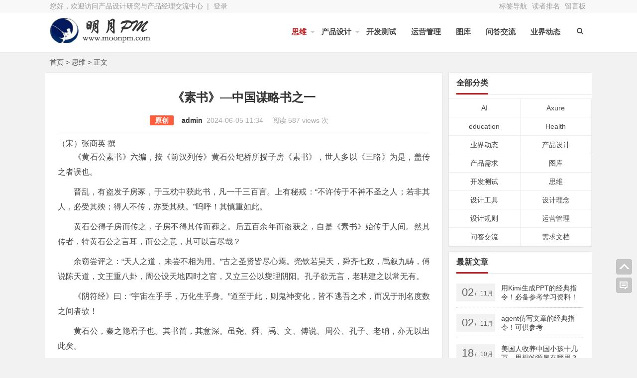

--- FILE ---
content_type: text/html; charset=UTF-8
request_url: https://www.moonpm.com/1409.html
body_size: 14431
content:
<!DOCTYPE html>
<html lang="zh-CN">
<head>
<meta charset="UTF-8">
<meta name="viewport" content="width=device-width, initial-scale=1.0, minimum-scale=1.0, maximum-scale=1.0, user-scalable=no">
<meta http-equiv="Cache-Control" content="no-transform">
<meta http-equiv="Cache-Control" content="no-siteapp">
<meta name="renderer" content="webkit">
<meta name="applicable-device" content="pc,mobile">
<meta name="HandheldFriendly" content="true"/>
<!--百度站长工具-->
<meta name="baidu-site-verification" content="code-WToVeRSarm" />
<!--百度统计-->
<script>
var _hmt = _hmt || [];
(function() {
  var hm = document.createElement("script");
  hm.src = "https://hm.baidu.com/hm.js?c011cb3121a5da7da4b29eb86dd62e1c";
  var s = document.getElementsByTagName("script")[0]; 
  s.parentNode.insertBefore(hm, s);
})();
</script>
<!--搜狗站长工具-->
<meta name="sogou_site_verification" content="bpBHd72B8Z" />
<!--2898站长资源平台验证-->
<meta name="wlhlauth" content="cad15de0fd34bd24d448b5234c61add3"/>


<title>《素书》—中国谋略书之一_明月PM</title>

<meta name="description" content="（宋）张商英 撰《黄石公素书》六编，按《前汉列传》黄石公圯桥所授子房《素书》，世人多以《三略》为是，盖传之者误也。" />
<meta name="keywords" content=",思维" />



<link rel="shortcut icon" href="https://www.moonpm.com/wp-content/themes/Nana3.1/images/favicon.ico">
<link rel="apple-touch-icon" sizes="114x114" href="https://www.moonpm.com/wp-content/themes/Nana3.1/images/favicon.png">
<link rel="profile" href="http://gmpg.org/xfn/11">
<!--[if lt IE 9]><script src="https://www.moonpm.com/wp-content/themes/Nana3.1/js/html5-css3.js"></script><![endif]-->
<link rel="stylesheet" id="nfgc-main-style-css" href="https://www.moonpm.com/wp-content/themes/Nana3.1/style.css" type="text/css" media="all">
<script type="text/javascript" src="https://www.moonpm.com/wp-content/themes/Nana3.1/js/jquery-1.12.4.min.js"></script>
<script type="text/javascript" src="https://www.moonpm.com/wp-content/themes/Nana3.1/js/scrollmonitor.js"></script>
<!--[if IE]>
<div class="tixing"><strong>温馨提示：感谢您访问本站，经检测您使用的浏览器为IE浏览器，为了获得更好的浏览体验，请使用Chrome、Firefox或其他浏览器。</strong>
</div>
<![endif]-->
<link rel="stylesheet" id="font-awesome-four-css" href="https://www.moonpm.com/wp-content/themes/Nana3.1/fonts/font-awesome.min.css" type='text/css' media='all'/>
<link rel='stylesheet' id='highlight-css'  href='https://www.moonpm.com/wp-content/themes/Nana3.1/images/highlight.css?ver=1.0' type='text/css' media='all' />
<script type='text/javascript'>
/* <![CDATA[ */
var wpl_ajax_url = "https:\/\/www.moonpm.com\/wp-admin\/admin-ajax.php";
/* ]]> */
</script>
<script type='text/javascript' src='https://www.moonpm.com/wp-content/themes/Nana3.1/js/script.js?ver=1.0'></script>
<script type='text/javascript' src='https://www.moonpm.com/wp-content/themes/Nana3.1/js/fancybox.js?ver=2.0'></script>
<script type='text/javascript' src='https://www.moonpm.com/wp-content/themes/Nana3.1/js/comments-ajax.js?ver=1.5'></script>
<link rel="canonical" href="https://www.moonpm.com/1409.html" />
</head>
<body class="post-template-default single single-post postid-1409 single-format-standard">
<div id="page" class="hfeed site">
	<header id="masthead" class="site-header">
	<nav id="top-header">
		<div class="top-nav">
			<div id="user-profile">
				您好，欢迎访问产品设计研究与产品经理交流中心&nbsp;&nbsp;|&nbsp;<a href="https://www.moonpm.com/wp-admin" target="_blank">登录</a>
			</div>	
		<div class="menu-%e5%8f%b3%e4%b8%8a%e8%a7%92%e8%8f%9c%e5%8d%95-container"><ul id="menu-%e5%8f%b3%e4%b8%8a%e8%a7%92%e8%8f%9c%e5%8d%95" class="top-menu"><li id="menu-item-500" class="menu-item menu-item-type-post_type menu-item-object-page menu-item-500"><a href="https://www.moonpm.com/tag">标签导航</a></li>
<li id="menu-item-1025" class="menu-item menu-item-type-post_type menu-item-object-page menu-item-1025"><a href="https://www.moonpm.com/duzhe">读者排名</a></li>
<li id="menu-item-1026" class="menu-item menu-item-type-post_type menu-item-object-page menu-item-1026"><a href="https://www.moonpm.com/message">留言板</a></li>
</ul></div>		</div>
	</nav><!-- #top-header -->
	<div id="menu-box">
		<div id="top-menu">
			<hgroup class="logo-site">
	<div class="site-title">
		<a href="https://www.moonpm.com/" title="产品设计研究与产品经理交流中心_明月PM">
			<img src="https://www.moonpm.com/wp-content/themes/Nana3.1/images/logo.png" width="220" height="50" alt="产品设计研究与产品经理交流中心_明月PM" title="产品设计研究与产品经理交流中心_明月PM">
			<span>产品设计研究与产品经理交流中心</span>
		</a>
	</div>
</hgroup><!-- .logo-site -->			<span class="nav-search"><i class="fa fa-search"></i></span>
			<div id="site-nav-wrap">
				<div id="sidr-close"><a href="https://www.moonpm.com/#sidr-close" class="toggle-sidr-close">X</a>
			</div>
			
			<nav id="site-nav" class="main-nav">
				<a href="#sidr-main" id="navigation-toggle" class="bars"><i class="fa fa-bars"></i></a>	
								
				<div class="menu-pc%e7%ab%af%e4%b8%bb%e5%af%bc%e8%88%aa-container"><ul id="menu-pc%e7%ab%af%e4%b8%bb%e5%af%bc%e8%88%aa" class="down-menu nav-menu"><li id="menu-item-1084" class="menu-item menu-item-type-taxonomy menu-item-object-category current-post-ancestor current-menu-parent current-post-parent menu-item-has-children menu-item-1084"><a href="https://www.moonpm.com/thought">思维</a>
<ul class="sub-menu">
	<li id="menu-item-273" class="menu-item menu-item-type-taxonomy menu-item-object-category menu-item-273"><a href="https://www.moonpm.com/demand">产品需求</a></li>
	<li id="menu-item-39" class="menu-item menu-item-type-taxonomy menu-item-object-category menu-item-39"><a href="https://www.moonpm.com/prd">需求文档</a></li>
</ul>
</li>
<li id="menu-item-586" class="menu-item menu-item-type-taxonomy menu-item-object-category menu-item-has-children menu-item-586"><a href="https://www.moonpm.com/design">产品设计</a>
<ul class="sub-menu">
	<li id="menu-item-38" class="menu-item menu-item-type-taxonomy menu-item-object-category menu-item-38"><a href="https://www.moonpm.com/aim">设计理念</a></li>
	<li id="menu-item-814" class="menu-item menu-item-type-taxonomy menu-item-object-category menu-item-814"><a href="https://www.moonpm.com/rules">设计规则</a></li>
	<li id="menu-item-33" class="menu-item menu-item-type-taxonomy menu-item-object-category menu-item-33"><a href="https://www.moonpm.com/tools">设计工具——></a></li>
	<li id="menu-item-79" class="menu-item menu-item-type-taxonomy menu-item-object-category menu-item-79"><a href="https://www.moonpm.com/axure">Axure</a></li>
</ul>
</li>
<li id="menu-item-682" class="menu-item menu-item-type-taxonomy menu-item-object-category menu-item-682"><a href="https://www.moonpm.com/dev">开发测试</a></li>
<li id="menu-item-1085" class="menu-item menu-item-type-taxonomy menu-item-object-category menu-item-1085"><a href="https://www.moonpm.com/operate">运营管理</a></li>
<li id="menu-item-1146" class="menu-item menu-item-type-taxonomy menu-item-object-category menu-item-1146"><a href="https://www.moonpm.com/map">图库</a></li>
<li id="menu-item-55" class="menu-item menu-item-type-taxonomy menu-item-object-category menu-item-55"><a href="https://www.moonpm.com/fqa">问答交流</a></li>
<li id="menu-item-51" class="menu-item menu-item-type-taxonomy menu-item-object-category menu-item-51"><a href="https://www.moonpm.com/news">业界动态</a></li>
</ul></div>	
								
			</nav>	
			</div><!-- #site-nav-wrap -->
		</div><!-- #top-menu -->
	</div><!-- #menu-box -->
</header><!-- #masthead -->

<div id="main-search">
	<div id="searchbar">
	<form method="get" id="searchform" action="https://www.moonpm.com/">
		<input type="text" value="" name="s" id="s" placeholder="输入搜索内容" required="">
		<button type="submit" id="searchsubmit">搜索</button>
	</form>
</div>
		
	<div id="searchbartag" class="plxiaoshi">
	<ul id="alert_box_tags">
	<li class="alert_box_tags_item"><a href="https://www.moonpm.com/tag/%e9%9c%80%e6%b1%82%e5%88%86%e6%9e%90" title="需求分析有23篇文章" rel="tag" target="_blank">需求分析</a> </li><li class="alert_box_tags_item"><a href="https://www.moonpm.com/tag/%e4%ba%a7%e5%93%81%e7%bb%8f%e7%90%86%e5%8f%91%e5%b1%95" title="产品经理发展有18篇文章" rel="tag" target="_blank">产品经理发展</a> </li><li class="alert_box_tags_item"><a href="https://www.moonpm.com/tag/%e7%ab%9e%e5%93%81%e5%88%86%e6%9e%90" title="竞品分析有17篇文章" rel="tag" target="_blank">竞品分析</a> </li><li class="alert_box_tags_item"><a href="https://www.moonpm.com/tag/%e4%ba%a7%e5%93%81%e8%a7%84%e5%88%92" title="产品规划有17篇文章" rel="tag" target="_blank">产品规划</a> </li><li class="alert_box_tags_item"><a href="https://www.moonpm.com/tag/axure%e6%95%99%e7%a8%8b" title="Axure教程有15篇文章" rel="tag" target="_blank">Axure教程</a> </li><li class="alert_box_tags_item"><a href="https://www.moonpm.com/tag/office" title="office有15篇文章" rel="tag" target="_blank">office</a> </li><li class="alert_box_tags_item"><a href="https://www.moonpm.com/tag/%e4%ba%a7%e5%93%81%e8%ae%be%e8%ae%a1" title="产品设计有14篇文章" rel="tag" target="_blank">产品设计</a> </li><li class="alert_box_tags_item"><a href="https://www.moonpm.com/tag/%e4%ba%ba%e6%80%a7" title="人性有11篇文章" rel="tag" target="_blank">人性</a> </li><li class="alert_box_tags_item"><a href="https://www.moonpm.com/tag/%e8%bd%af%e4%bb%b6%e6%b5%8b%e8%af%95" title="软件测试有10篇文章" rel="tag" target="_blank">软件测试</a> </li><li class="alert_box_tags_item"><a href="https://www.moonpm.com/tag/%e5%95%86%e4%b8%9a%e6%96%87%e6%a1%a3" title="商业文档有9篇文章" rel="tag" target="_blank">商业文档</a> </li><li class="alert_box_tags_item"><a href="https://www.moonpm.com/tag/%e5%9b%a2%e9%98%9f%e7%ae%a1%e7%90%86" title="团队管理有9篇文章" rel="tag" target="_blank">团队管理</a> </li><li class="alert_box_tags_item"><a href="https://www.moonpm.com/tag/%e4%ba%a7%e5%93%81%e7%bb%8f%e7%90%86" title="产品经理有8篇文章" rel="tag" target="_blank">产品经理</a> </li><li class="alert_box_tags_item"><a href="https://www.moonpm.com/tag/ps" title="PS有8篇文章" rel="tag" target="_blank">PS</a> </li><li class="alert_box_tags_item"><a href="https://www.moonpm.com/tag/%e4%ba%a7%e5%93%81%e6%b5%8b%e8%af%95" title="产品测试有8篇文章" rel="tag" target="_blank">产品测试</a> </li><li class="alert_box_tags_item"><a href="https://www.moonpm.com/tag/word" title="Word有7篇文章" rel="tag" target="_blank">Word</a> </li>				<div class="clear"></div>
            </ul>
			<ul id="alert_box_more">
                <li class="alert_box_more_left"></li>
                <p class="alert_box_more_main"><a href="https://www.moonpm.com/tag"  target="_blank">查看更多热门标签</a></p>
                <li class="alert_box_more_right"></li>
                <div class="clear"></div>
            </ul>
</div>		
	<div class="clear"></div>
</div>
<nav class="breadcrumb"><a title="返回首页" href="https://www.moonpm.com">首页</a> &gt; <a href="https://www.moonpm.com/thought" rel="category tag">思维</a> &gt;  正文 </nav><div id="content" class="site-content">	
	<div class="clear"></div>
	<div id="primary" class="content-area">
		<main id="main" class="site-main" role="main">
							<article id="post-1409" class="post-1409 post type-post status-publish format-standard hentry category-thought">
					<header class="entry-header">
						<h1 class="entry-title">《素书》—中国谋略书之一</h1>
						<div class="single_info">
							<span class="xiaoshi">
																																	<span class="leixing">
																					<span class="yclx">原创</span>
																			</span>
																									<a href="https://www.moonpm.com/1409.html" rel="nofollow" target="_blank">admin</a>&nbsp;
															</span>
							<span class="date">2024-06-05 11:34&nbsp;</span>
							<span class="views">  阅读 587 views 次  </span>
							
								
					
										
							<span class="edit"></span>
						</div>		
					</header><!-- .entry-header -->

															<div class="entry-content">
						<div class="single-content">			
							<section>（宋）张商英 撰</section>
<p>《黄石公素书》六编，按《前汉列传》黄石公圯桥所授子房《素书》，世人多以《三略》为是，盖传之者误也。</p>
<p>晋乱，有盗发子房冢，于玉枕中获此书，凡一千三百言。上有秘戒：“不许传于不神不圣之人；若非其人，必受其殃；得人不传，亦受其殃。”呜呼！其慎重如此。</p>
<p>黄石公得子房而传之，子房不得其传而葬之。后五百余年而盗获之，自是《素书》始传于人间。然其传者，特黄石公之言耳，而公之意，其可以言尽哉？</p>
<p>余窃尝评之：“天人之道，未尝不相为用。”古之圣贤皆尽心焉。尧钦若昊天，舜齐七政，禹叙九畴，傅说陈天道，文王重八卦，周公设天地四时之官，又立三公以燮理阴阳。孔子欲无言，老聃建之以常无有。</p>
<p>《阴符经》曰：“宇宙在乎手，万化生乎身。”道至于此，则鬼神变化，皆不逃吾之术，而况于刑名度数之间者欤！</p>
<p>黄石公，秦之隐君子也。其书简，其意深。虽尧、舜、禹、文、傅说、周公、孔子、老聃，亦无以出此矣。</p>
<p>然则黄石公知秦之将亡，汉之将兴，故以此书授子房。而子房者，岂能尽知其书哉！凡子房之所以为子房者，仅能用其一二耳。</p>
<p>《书》曰：“阴计外泄者败。”子房用之，尝劝高帝王韩信矣；《书》曰：“小怨不赦，大怨必生。”子房用之，尝劝高帝侯雍齿矣；《书》曰：“决策于不仁者险。”子房用之，尝劝高帝罢封六国矣；《书》曰：“设变致权，所以解结。”子房用之，尝致四皓而立惠帝矣；《书》曰：“吉莫吉于知足。”子房用之，尝择留自封矣；《书》曰：“绝嗜禁欲，所以除累。”子房用之，尝弃人间事，从赤松子游矣。</p>
<p>嗟乎！遗糟弃滓，犹足以亡秦、项而帝沛公，况纯而用之、深而造之者乎！</p>
<p>自汉以来，章句文词之学炽，而知道之士极少。如诸葛亮、王猛、房琯、裴度等辈，虽号为一时贤相，至于先王大道，曾未足以知仿佛。此书所以不传于不道、不神、不圣、不贤之人也。</p>
<p>离有离无之谓道，非有非无之谓神，有而无之之谓圣，无而有之之谓贤。非此四者，虽口诵此书，亦不能身行之矣。</p>
<p><img class="alignnone size-full wp-image-1403" src="https://www.moonpm.com/wp-content/uploads/2050/05/三角团队.jpeg" alt="" width="640" height="360" /></p>
<p><strong>译文</strong></p>
<p>黄石公的《素书》总共分为六章，按照《前汉列传》记载，黄石公在圯桥将一本《素书》授予张良。后世人多认为这本《素书》就是黄石公的另一部兵书《三略》。这实在是以讹传讹啊。</p>
<p>西晋八王之乱的时候，有一个盗墓贼挖掘了张良的坟墓，在玉枕中找到了这本《素书》。全书共计一千三百字。上面写有秘戒：“不可以将此书传给不神不圣的人。如果所传非人，那他一定会遭到祸殃；但是如果遇到合适的传人而不传授，也会遭到祸殃。”黄石公对此书是否要传世竟然如此谨慎！</p>
<p>黄石公遇到张良，认为他是成大事之人，便将此书传给了他。而张良没能遇到合适的人选，只好将书随同自己一起葬在墓中。五百多年后，此书由盗墓贼得到了。自此，《素书》得以在人间流传。然而公之于世的，也仅仅是黄石公的极其简短的文字而已，至于他的玄机深意，哪里是文字所能完全表达的？</p>
<p>我个人曾有这样的看法：天道与人事之间的关系，何尝不是相辅相成呢。古代的圣贤对这个道理都能够心领神会，并尽心竭力地顺天而行。唐尧虔诚地按照上天的旨意行事；虞舜将天体运行的道理运用在政治上而建立了七种政治制度；夏禹依据山川地理的实际情况，将天下划分为九州；傅说曾向商王武丁讲述天道运行的规则；文王将天道与人间法则结合起来，推演并发展了八卦；周公旦效法天地四时的规则，建立了春夏秋冬四官，同时设立太师、太傅、太保三公负责调和阴阳；孔子欲行无言之政，所以才有“天何言哉”的感慨；老子以常有、常无作为立议的开端。</p>
<p>《阴符经》说：“手掌可以体悟宇宙万事万物的创造，身体可以领会世间万事万物的变化。”对大道的认识已经到了这个地步，连鬼神的变化都逃不出我们的掌握，何况是刑罚、名实、制度、几何一类的学问呢！</p>
<p>黄石公是秦朝的世外高人，他的《素书》文字简练精辟，含意深邃，就是上至唐尧、虞舜、夏禹、周文王、傅说、周公，下至孔子、老子的思想也没有超过他的这个范围。黄石公知道秦国将亡、汉朝将兴，因此把《素书》授予张良。但是张良又怎么可能完全了解这部书的全部含意呢？张良之所以是豪杰，而不是圣人，就是因为他仅仅使用书中十分之一二的智慧而已。</p>
<p>书中说“阴计外泄者败。”张良曾使用这一条，劝汉高祖刘邦封韩信为齐王，满足韩信称王的要求，使他尽心尽力攻打项羽，为刘邦的霸业打下坚实的基础。</p>
<p>书中说：“小怨不赦，大怨必生。”张良运用这一条，劝说汉高祖封曾经与高祖结过仇怨的雍齿为什邡侯。使那些因为没及时得到封赏的将领安下心来，缓解了当时紧张的局势。</p>
<p>书中说：“决策于不仁者险。”张良运用这一条，劝说汉高祖打消分封六国后裔为侯的念头，以避免再次出现春秋战国那样的混战局面。</p>
<p>书中说：“设变致权所以解结。”张良运用这一条，招来商山四皓，劝说高祖不要改立如意为储君，使太子刘盈地位得以保全。</p>
<p>书中说：“吉莫吉于知足。”张良运用这一条，拒绝了齐地三万户封邑的封赏，只求受封于留地，告老不问世事。</p>
<p>书中说：“绝嗜禁欲，所以除累。”张良运用了这一条，在功成名就之后，他因势利导，巧妙地跳出了权力之争的漩涡，逍遥自在地度过了一生。</p>
<p>哎呀，张良仅仅是运用了《素书》中的皮毛而已，就推翻秦王朝，打败楚霸王项羽，从而辅佐刘邦建立大汉王朝。如果有人能完全领悟书中的精髓，并且加以灵活应用，那将创造出什么样的丰功伟绩呢？</p>
<p>自从汉朝以来，研究文学、辞章的学者很多，但真正懂得大道的人极少，像诸葛亮、王猛、房玄龄、裴度等人，虽然号称冠绝一时的贤相，却对前代圣王的大道，仍然不能有更为深刻的理解，这就是此书之所以不传给不知天道、不神异、不圣明、不贤能的人的原因。</p>
<p>能超越“有”和“无”的就是得道之人；能够将大道用之于“非有非无”之间的就是神异之人。从“有”入手，达到“无”的境界者为圣明之人；从“无”起步，达到“有”的境界为贤能之人。做不到这四点，就是每天闭门研究这本书，也不能实际运用。</p>
<div id="qb-sougou-search" style="display: none; opacity: 0;">
<p>翻译</p>
<p class="last-btn">搜索</p>
<p class="last-btn">复制</p>
<p><iframe></iframe></div>
																								
						</div>
						<div class="clear"></div>
						<div class="xiaoshi">
							<div class="single_banquan">	
								<strong>本文地址：</strong><a href="https://www.moonpm.com/1409.html" title="《素书》—中国谋略书之一"  target="_blank">https://www.moonpm.com/1409.html</a><br/>
								<strong>关注我们：</strong>请关注一下我们的微信：<a class="iboke112" href="JavaScript:void(0)">扫描二维码<span><img src="https://www.moonpm.com/wp-content/themes/Nana3.1/images/gongzhonghao.jpg" alt="产品设计研究与产品经理交流中心"></span></a> （鼠标移入红色字）<br/>
																	<strong>版权声明：</strong>本文为原创文章，版权归&nbsp;<a href="https://www.moonpm.com/1409.html" target="_blank">admin</a>&nbsp;所有，欢迎分享本文，转载请保留出处！
															</div>
						</div>
						<div class="social-main">
			<div class="like clr">
			<a href="javascript:;" data-action="ding" data-id="1409" title="好文！一定要点赞！" class="favorite"><i class="fa fa-thumbs-up"></i><i class="count">
	            0</i>人喜欢
	        </a>
		</div>
						<span class="liubaixx">
		<div class="shang clr">	
			<a  title="好文！一定要打赏！" class="dashang" href="JavaScript:void(0)"><i class="fa fa-gift" aria-hidden="true"></i>赞赏<span><img src="https://www.moonpm.com/wp-content/themes/Nana3.1/images/dashang.jpg" alt="打赏二维码"></span></a>
		</div>
		</span>
						<div class="bdsharebuttonbox">
		<span class="s-txt">分享：</span>
		<a href="#" class="bds_tsina" data-cmd="tsina" title="分享到新浪微博"></a>
		<a href="#" class="bds_qzone" data-cmd="qzone" title="分享到QQ空间"></a>
		<a href="#" class="bds_weixin" data-cmd="weixin" title="分享到微信"></a>
		<a href="#" class="bds_douban" data-cmd="douban" title="分享到豆瓣网"></a>
		<a href="#" class="bds_ty" data-cmd="ty" title="分享到天涯社区"></a>
		<a href="#" class="bds_more" data-cmd="more"></a>
		</div>
				<div class="clear"></div>
</div>												<div class="clear"></div>
						<div class="post-navigation">
	  
<div class="post-previous">
<a href="https://www.moonpm.com/1407.html" rel="prev"><span>PREVIOUS:</span>联想的电子产品如何开发布局的？</a> 
</div>
<div class="post-next">
<a href="https://www.moonpm.com/1429.html" rel="next"><span>NEXT:</span>明知以后会死，为什么还要努力的活着？人活一辈子，到底是为了什么？</a> 
</div>
</div>
<nav class="nav-single-c"> 	
	<nav class="navigation post-navigation" role="navigation">		
		<h2 class="screen-reader-text">文章导航</h2>		
		<div class="nav-links">			
			<div class="nav-previous">				
				<a href="https://www.moonpm.com/1407.html" rel="prev"><span class="meta-nav-r" aria-hidden="true"><i class="fa fa-angle-left"></i></span></a>	
			</div>			
			<div class="nav-next">
				<a href="https://www.moonpm.com/1429.html" rel="next"><span class="meta-nav-l" aria-hidden="true"><i class="fa fa-angle-right"></i></span> </a>			</div>
		</div>	
	</nav>
</nav>					</div><!-- .entry-content -->
				</article><!-- #post -->
														
								<div class="tab-site">
	<div id="layout-tab">
		<div class="tit">
        <span class="name">相关文章</span>
            <span class="plxiaoshi"><span class="keyword">
            	关键词：            </span></span>
        </div>
		<ul class="tab-bd">
		    <li><span class="post_spliter">•</span><a href="https://www.moonpm.com/1496.html" target="_blank">金句大盘点！！！抖音短视频文案金句荟萃！</a></li>
    <li><span class="post_spliter">•</span><a href="https://www.moonpm.com/1495.html" target="_blank">政治经济会扼杀多少大公司？</a></li>
    <li><span class="post_spliter">•</span><a href="https://www.moonpm.com/1493.html" target="_blank">大部分人终其一生都注定拿不到结果的原因，到底是什么？？？</a></li>
    <li><span class="post_spliter">•</span><a href="https://www.moonpm.com/1477.html" target="_blank">流水不争先，争的是滔滔不绝。这句话到底出自哪里？</a></li>
    <li><span class="post_spliter">•</span><a href="https://www.moonpm.com/1468.html" target="_blank">金融殖民?如果意识不到历史断代，你仍然是个奴隶！——卢麒元</a></li>
    <li><span class="post_spliter">•</span><a href="https://www.moonpm.com/1447.html" target="_blank">先秦十大豪士简介！</a></li>
    <li><span class="post_spliter">•</span><a href="https://www.moonpm.com/1446.html" target="_blank">一厢情愿的翻译老子第32讲，道者，万物之注也！</a></li>
    <li><span class="post_spliter">•</span><a href="https://www.moonpm.com/1445.html" target="_blank">剖析袁天罡预测牛的眼睛和牛犊子的公母！曾震惊了李淳风！</a></li>
		</ul>
	</div>
</div>
									<div id="comments" class="comments-area">
	
		<div id="respond" class="comment-respond">
			<h3 id="reply-title" class="comment-reply-title">发表评论
			<small><a rel="nofollow" id="cancel-comment-reply-link" href="/1409.html#respond" style="display:none;">取消回复</a></small></h3>
			
			
			<form action="https://www.moonpm.com/wp-comments-post.php" method="post" id="commentform">
				
								<div id="comment-author-info">
					<p class="comment-form-author">
						<input type="text" name="author" id="author" class="commenttext" value="" tabindex="1" />
						<label for="author">昵称（必填）</label>
					</p>
					<p class="comment-form-email">
						<input type="text" name="email" id="email" class="commenttext" value="" tabindex="2" />
						<label for="email">邮箱（必填）</label>
					</p>
					<p class="comment-form-url">
						<input type="text" name="url" id="url" class="commenttext" value="" tabindex="3" />
						<label for="url">网址</label>
					</p>
				</div>
				

				<p class="smiley-box">
		        	<script type="text/javascript">
/* <![CDATA[ */
    function grin(tag) {
    	var myField;
    	tag = ' ' + tag + ' ';
        if (document.getElementById('comment') && document.getElementById('comment').type == 'textarea') {
    		myField = document.getElementById('comment');
    	} else {
    		return false;
    	}
    	if (document.selection) {
    		myField.focus();
    		sel = document.selection.createRange();
    		sel.text = tag;
    		myField.focus();
    	}
    	else if (myField.selectionStart || myField.selectionStart == '0') {
    		var startPos = myField.selectionStart;
    		var endPos = myField.selectionEnd;
    		var cursorPos = endPos;
    		myField.value = myField.value.substring(0, startPos)
    					  + tag
    					  + myField.value.substring(endPos, myField.value.length);
    		cursorPos += tag.length;
    		myField.focus();
    		myField.selectionStart = cursorPos;
    		myField.selectionEnd = cursorPos;
    	}
    	else {
    		myField.value += tag;
    		myField.focus();
    	}
    }
/* ]]> */
</script>
<a href="javascript:grin('[呵呵]')"><img src="https://www.moonpm.com/wp-content/themes/Nana3.1/images/smilies/1.gif" alt="" title="呵呵" /></a><a href="javascript:grin('[嘻嘻]')"><img src="https://www.moonpm.com/wp-content/themes/Nana3.1/images/smilies/2.gif" alt="" title="嘻嘻" /></a><a href="javascript:grin('[哈哈]')"><img src="https://www.moonpm.com/wp-content/themes/Nana3.1/images/smilies/3.gif" alt="" title="哈哈" /></a><a href="javascript:grin('[偷笑]')"><img src="https://www.moonpm.com/wp-content/themes/Nana3.1/images/smilies/4.gif" alt="" title="偷笑" /></a><a href="javascript:grin('[挖鼻屎]')"><img src="https://www.moonpm.com/wp-content/themes/Nana3.1/images/smilies/5.gif" alt="" title="挖鼻屎" /></a><a href="javascript:grin('[互粉]')"><img src="https://www.moonpm.com/wp-content/themes/Nana3.1/images/smilies/6.gif" alt="" title="互粉" /></a><a href="javascript:grin('[吃惊]')"><img src="https://www.moonpm.com/wp-content/themes/Nana3.1/images/smilies/7.gif" alt="" title="吃惊" /></a><a href="javascript:grin('[疑问]')"><img src="https://www.moonpm.com/wp-content/themes/Nana3.1/images/smilies/8.gif" alt="" title="疑问" /></a><a href="javascript:grin('[怒火]')"><img src="https://www.moonpm.com/wp-content/themes/Nana3.1/images/smilies/9.gif" alt="" title="怒火" /></a><a href="javascript:grin('[睡觉]')"><img src="https://www.moonpm.com/wp-content/themes/Nana3.1/images/smilies/10.gif" alt="" title="睡觉" /></a><a href="javascript:grin('[鼓掌]')"><img src="https://www.moonpm.com/wp-content/themes/Nana3.1/images/smilies/11.gif" alt="" title="鼓掌" /></a><a href="javascript:grin('[抓狂]')"><img src="https://www.moonpm.com/wp-content/themes/Nana3.1/images/smilies/12.gif" alt="" title="抓狂" /></a><a href="javascript:grin('[黑线]')"><img src="https://www.moonpm.com/wp-content/themes/Nana3.1/images/smilies/13.gif" alt="" title="黑线" /></a><a href="javascript:grin('[阴险]')"><img src="https://www.moonpm.com/wp-content/themes/Nana3.1/images/smilies/14.gif" alt="" title="阴险" /></a><a href="javascript:grin('[懒得理你]')"><img src="https://www.moonpm.com/wp-content/themes/Nana3.1/images/smilies/15.gif" alt="" title="懒得理你" /></a><a href="javascript:grin('[嘘]')"><img src="https://www.moonpm.com/wp-content/themes/Nana3.1/images/smilies/16.gif" alt="" title="嘘" /></a><a href="javascript:grin('[亲亲]')"><img src="https://www.moonpm.com/wp-content/themes/Nana3.1/images/smilies/17.gif" alt="" title="亲亲" /></a><a href="javascript:grin('[可怜]')"><img src="https://www.moonpm.com/wp-content/themes/Nana3.1/images/smilies/18.gif" alt="" title="可怜" /></a><a href="javascript:grin('[害羞]')"><img src="https://www.moonpm.com/wp-content/themes/Nana3.1/images/smilies/19.gif" alt="" title="害羞" /></a><a href="javascript:grin('[思考]')"><img src="https://www.moonpm.com/wp-content/themes/Nana3.1/images/smilies/20.gif" alt="" title="思考" /></a><a href="javascript:grin('[失望]')"><img src="https://www.moonpm.com/wp-content/themes/Nana3.1/images/smilies/21.gif" alt="" title="失望" /></a><a href="javascript:grin('[挤眼]')"><img src="https://www.moonpm.com/wp-content/themes/Nana3.1/images/smilies/22.gif" alt="" title="挤眼" /></a><a href="javascript:grin('[委屈]')"><img src="https://www.moonpm.com/wp-content/themes/Nana3.1/images/smilies/23.gif" alt="" title="委屈" /></a><a href="javascript:grin('[太开心]')"><img src="https://www.moonpm.com/wp-content/themes/Nana3.1/images/smilies/24.gif" alt="" title="太开心" /></a><a href="javascript:grin('[哈欠]')"><img src="https://www.moonpm.com/wp-content/themes/Nana3.1/images/smilies/25.gif" alt="" title="哈欠" /></a><a href="javascript:grin('[晕]')"><img src="https://www.moonpm.com/wp-content/themes/Nana3.1/images/smilies/26.gif" alt="" title="晕" /></a><a href="javascript:grin('[泪]')"><img src="https://www.moonpm.com/wp-content/themes/Nana3.1/images/smilies/27.gif" alt="" title="泪" /></a><a href="javascript:grin('[困]')"><img src="https://www.moonpm.com/wp-content/themes/Nana3.1/images/smilies/28.gif" alt="" title="困" /></a><a href="javascript:grin('[悲伤]')"><img src="https://www.moonpm.com/wp-content/themes/Nana3.1/images/smilies/29.gif" alt="" title="悲伤" /></a><a href="javascript:grin('[衰]')"><img src="https://www.moonpm.com/wp-content/themes/Nana3.1/images/smilies/30.gif" alt="" title="衰" /></a><a href="javascript:grin('[围观]')"><img src="https://www.moonpm.com/wp-content/themes/Nana3.1/images/smilies/31.gif" alt="" title="围观" /></a><a href="javascript:grin('[给力]')"><img src="https://www.moonpm.com/wp-content/themes/Nana3.1/images/smilies/32.gif" alt="" title="给力" /></a><a href="javascript:grin('[囧]')"><img src="https://www.moonpm.com/wp-content/themes/Nana3.1/images/smilies/33.gif" alt="" title="囧" /></a><a href="javascript:grin('[威武]')"><img src="https://www.moonpm.com/wp-content/themes/Nana3.1/images/smilies/34.gif" alt="" title="威武" /></a><a href="javascript:grin('[OK]')"><img src="https://www.moonpm.com/wp-content/themes/Nana3.1/images/smilies/35.gif" alt="" title="OK" /></a><a href="javascript:grin('[赞]')"><img src="https://www.moonpm.com/wp-content/themes/Nana3.1/images/smilies/36.gif" alt="" title="赞" /></a><br />		        </p>

		        <p class="comment-form-comment"><textarea id="comment" name="comment" rows="4" tabindex="4"></textarea></p>

				<p class="comment-tool">
		        	<span class="single-tag"><a class="smiley" href="" title="插入表情">表情</a></span>
		        </p>

				<p class="form-submit">
					<input id="submit" name="submit" type="submit" tabindex="5" value="提交评论">
					<input type='hidden' name='comment_post_ID' value='1409' id='comment_post_ID' />
<input type='hidden' name='comment_parent' id='comment_parent' value='0' />
<span class="footer-tag"><input type="checkbox" name="comment_mail_notify" id="comment_mail_notify" value="comment_mail_notify" checked="checked" style="margin-left:0px;" /><label for="comment_mail_notify">有人回复时邮件通知我</label></span>				</p>
			</form>
			<script type="text/javascript">
				document.getElementById("comment").onkeydown = function (moz_ev){
				var ev = null;
				if (window.event){
				ev = window.event;
				}else{
				ev = moz_ev;
				}
				if (ev != null && ev.ctrlKey && ev.keyCode == 13){
				document.getElementById("submit").click();}
				}
			</script>
	 				</div>
		
		
</div>
<!-- #comments -->			
					</main><!-- .site-main -->
	</div><!-- .content-area -->
	<div id="sidebar" class="widget-area">			
	<div class="sidebar-roll"></div>
						<aside id="categories-4" class="widget widget_categories"><h3 class="widget-title"><span class="cat">全部分类</span></h3>		<ul>
	<li class="cat-item cat-item-164"><a href="https://www.moonpm.com/ai" title="Artificial intelligence,相对论，量子力学，人工智能，AI，AR，VR">AI</a>
</li>
	<li class="cat-item cat-item-12"><a href="https://www.moonpm.com/axure" title="Axure教程，Axure破解版下载，Axure视频教程与图文教程。Axure之RP文件等">Axure</a>
</li>
	<li class="cat-item cat-item-126"><a href="https://www.moonpm.com/edu" title="education,关注教育行业，教育系统，教育软件，研究教育系统软件云校园产品，云校园下包含，教务系统，OA系统，德育管理，基础数据权限管理等">education</a>
</li>
	<li class="cat-item cat-item-145"><a href="https://www.moonpm.com/health" title="保健学，保健品（Health products）等以健康为中心的学问与产品的研究，解决人类的眼健康问题和常见疾病问题。
Regimen，Traditional Chinese Medicine ，Health care，Room operation">Health</a>
</li>
	<li class="cat-item cat-item-9"><a href="https://www.moonpm.com/news" title="产品经理圈子百态，产品设计行业最新资讯">业界动态</a>
</li>
	<li class="cat-item cat-item-143"><a href="https://www.moonpm.com/design" title="将有关市场机会、竞争力、技术可行性、生产需求的信息综合起来，确定新产品的框架。包括新产品的概念设计、目标市场、期望性能的水平、投资需求与财务影响。">产品设计</a>
</li>
	<li class="cat-item cat-item-51"><a href="https://www.moonpm.com/demand" title="1、 5w1h分析法  2、ECRS分析原则  3、SWOT分析法  4、精益画布  5、场景还原 等各种产品分析方法，产品定位，产品分析案例剖析等">产品需求</a>
</li>
	<li class="cat-item cat-item-136"><a href="https://www.moonpm.com/map" title="产品图库，思维导图，架构图，目录结构图，商业版图，商业画布，商业PPT等各种产品相关图库资源大全！">图库</a>
</li>
	<li class="cat-item cat-item-174"><a href="https://www.moonpm.com/dev" title="产品开发，过程，流程，管理等">开发测试</a>
</li>
	<li class="cat-item cat-item-5"><a href="https://www.moonpm.com/thought" title="全面解读思维，战略，决策，产品思维，产品决策等。">思维</a>
</li>
	<li class="cat-item cat-item-2"><a href="https://www.moonpm.com/tools" title="PM常用设计工具。产品文档：office办公系列。思维导图：mindmanager，xmind。原型图：Axure，MockingBot，Visio也可用标签。项目管理：Project,todolist之类。测试反馈：QC或者Jira。">设计工具</a>
</li>
	<li class="cat-item cat-item-4"><a href="https://www.moonpm.com/aim" title="产品设计理念，产品设计宗旨">设计理念</a>
</li>
	<li class="cat-item cat-item-218"><a href="https://www.moonpm.com/rules" title="产品设计的具体规则和逻辑，详细的具体规则，非具体案例。">设计规则</a>
</li>
	<li class="cat-item cat-item-10"><a href="https://www.moonpm.com/operate" title="设计出好的产品，最终还是要去运营好，才能实现盈利。没有盈利一切也都是空谈，所以运营是一个重要的组成部分。本栏目将带你进入运营者的殿堂。">运营管理</a>
</li>
	<li class="cat-item cat-item-1"><a href="https://www.moonpm.com/fqa" title="对常见的产品设计，产品运营等产品相关的问题，高频率出现的问题，进行汇总整理并细致解答。">问答交流</a>
</li>
	<li class="cat-item cat-item-6"><a href="https://www.moonpm.com/prd" title="市场需求文档，简称为MRD。（英文全称Market Requirement Document，MRD）。该文档在产品项目过程中属于“过程性”文档。产品的说明需求的文档。该文档在产品项目过程中属于“过程性”文档。">需求文档</a>
</li>
		</ul>
<div class="clear"></div></aside><aside id="newt_post-4" class="widget widget_newt_post"><h3 class="widget-title"><span class="cat">最新文章</span></h3>			<div class="new_cat" id="new_cat">	<ul>					<li class="clr">			<a href="https://www.moonpm.com/1541.html"  title="用Kimi生成PPT的经典指令！必备参考学习资料！" target="_blank">			<div class="time">                <span class="r">02</span>/                <span class="y">11月</span>             </div>			 <div class="title">用Kimi生成PPT的经典指令！必备参考学习资料！</div>	</a>	</li>					<li class="clr">			<a href="https://www.moonpm.com/1540.html"  title="agent仿写文章的经典指令！可供参考" target="_blank">			<div class="time">                <span class="r">02</span>/                <span class="y">11月</span>             </div>			 <div class="title">agent仿写文章的经典指令！可供参考</div>	</a>	</li>					<li class="clr">			<a href="https://www.moonpm.com/1536.html"  title="美国人收养中国小孩十几万，思想的源泉在哪里？" target="_blank">			<div class="time">                <span class="r">18</span>/                <span class="y">10月</span>             </div>			 <div class="title">美国人收养中国小孩十几万，思想的源泉在哪里？</div>	</a>	</li>					<li class="clr">			<a href="https://www.moonpm.com/1534.html"  title="win10 系统桌面文件保存后位置就乱动怎么办？" target="_blank">			<div class="time">                <span class="r">09</span>/                <span class="y">10月</span>             </div>			 <div class="title">win10 系统桌面文件保存后位置就乱动怎么办？</div>	</a>	</li>					<li class="clr">			<a href="https://www.moonpm.com/1530.html"  title="DeepSeek优化论文的指令集！！！告诉如何提问AI" target="_blank">			<div class="time">                <span class="r">07</span>/                <span class="y">10月</span>             </div>			 <div class="title">DeepSeek优化论文的指令集！！！告诉如何提问AI</div>	</a>	</li>				</ul></div>	<script>        $(function () {            $(".clr").mouseover(function () {                $(this).addClass('hov');            }).mouseleave(function () {                $(this).removeClass('hov');            });        })    </script><div class="clear"></div><div class="clear"></div></aside><aside id="recent_comments-2" class="widget widget_recent_comments"><h3 class="widget-title"><span class="cat">近期评论</span></h3><div id="related-medias"><ul class="media-list"> <li class="item"><a class="y-left img-wrap" rel="nofollow" target="_blank" href="https://www.moonpm.com/130.html#comment-95"><img alt='城市地標' src='https://www.moonpm.com/wp-content/themes/Nana3.1/avatar/default.jpg' class='avatar avatar-56 photo' height='56' width='56' /></a> <div class="media-info"> <div class="media-inner"> <a rel="nofollow" target="_blank" class="media-name" href="https://www.moonpm.com/130.html#comment-95">城市地標</a><p class="media-des"><a rel="nofollow" target="_blank" href="https://www.moonpm.com/130.html#comment-95">出色的 旅游博客! 越来越好!</a></p> </div> </div> </li><li class="item"><a class="y-left img-wrap" rel="nofollow" target="_blank" href="https://www.moonpm.com/130.html#comment-94"><img alt='刻赤' src='https://www.moonpm.com/wp-content/themes/Nana3.1/avatar/default.jpg' class='avatar avatar-56 photo' height='56' width='56' /></a> <div class="media-info"> <div class="media-inner"> <a rel="nofollow" target="_blank" class="media-name" href="https://www.moonpm.com/130.html#comment-94">刻赤</a><p class="media-des"><a rel="nofollow" target="_blank" href="https://www.moonpm.com/130.html#comment-94">有趣的 旅行项目, 保持 保持节奏。深表谢意!</a></p> </div> </div> </li><li class="item"><a class="y-left img-wrap" rel="nofollow" target="_blank" href="https://www.moonpm.com/1541.html#comment-93"><img alt='益群网' src='https://www.moonpm.com/wp-content/themes/Nana3.1/avatar/default.jpg' class='avatar avatar-56 photo' height='56' width='56' /></a> <div class="media-info"> <div class="media-inner"> <a rel="nofollow" target="_blank" class="media-name" href="https://www.moonpm.com/1541.html#comment-93">益群网</a><p class="media-des"><a rel="nofollow" target="_blank" href="https://www.moonpm.com/1541.html#comment-93">尖端资源，一网打尽，瞬间拥有！</a></p> </div> </div> </li><li class="item"><a class="y-left img-wrap" rel="nofollow" target="_blank" href="https://www.moonpm.com/1172.html#comment-85"><img alt='1' src='https://www.moonpm.com/wp-content/themes/Nana3.1/avatar/default.jpg' class='avatar avatar-56 photo' height='56' width='56' /></a> <div class="media-info"> <div class="media-inner"> <a rel="nofollow" target="_blank" class="media-name" href="https://www.moonpm.com/1172.html#comment-85">1</a><p class="media-des"><a rel="nofollow" target="_blank" href="https://www.moonpm.com/1172.html#comment-85"><img src="https://www.moonpm.com/wp-content/themes/Nana3.1/images/smilies/1.gif" alt="[呵呵]" class="wp-smiley" style="height: 1em; max-height: 1em;" />  <img src="https://www.moonpm.com/wp-content/themes/Nana3.1/images/smilies/2.gif" alt="[嘻嘻]" class="wp-smiley" style="height: 1em; max-height: 1em;" />  <img src="https://www.moonpm.com/wp-content/themes/Nana3.1/images/smilies/3.gif" alt="[哈哈]" class="wp-smiley" style="height: 1em; max-height: 1em;" />  <img src="https://www.moonpm.com/wp-content/themes/Nana3.1/images/smilies/4.gif" alt="[偷笑]" class="wp-smiley" style="height: 1em; max-height: 1em;" />  <img src="https://www.moonpm.com/wp-content/themes/Nana3.1/images/smilies/5.gif" alt="[挖鼻屎]" class="wp-smiley" style="height: 1em; max-height: 1em;" />  <img src="https://www.moonpm.com/wp-content/themes/Nana3.1/images/smilies/6.gif" alt="[互粉]" class="wp-smiley" style="height: 1em; max-height: 1em;" />  <img src="https://www.moonpm.com/wp-content/themes/Nana3.1/images/smilies/7.gif" alt="[吃惊]" class="wp-smiley" style="height: 1em; max-height: 1em;" />  <img src="https://www.moonpm.com/wp-content/themes/Nana3.1/images/smilies/8.gif" alt="[疑问]" class="wp-smiley" style="height: 1em; max-height: 1em;" />  <img src="https://www.moonpm.com/wp-content/themes/Nana3.1/images/smilies/9.gif" alt="[怒火]" class="wp-smiley" style="height: 1em; max-height: 1em;" />  <img src="https://www.moonpm.com/wp-content/themes/Nana3.1/images/smilies/10.gif" alt="[睡觉]" class="wp-smiley" style="height: 1em; max-height: 1em;" />  <img src="https://www.moonpm.com/wp-content/themes/Nana3.1/images/smilies/11.gif" alt="[鼓掌]" class="wp-smiley" style="height: 1em; max-height: 1em;" />  <img src="https://www.moonpm.com/wp-content/themes/Nana3.1/images/smilies/12.gif" alt="[抓狂]" class="wp-smiley" style="height: 1em; max-height: 1em;" />  <img src="https://www.moonpm.com/wp-content/themes/Nana3.1/images/smilies/13.gif" alt="[黑线]" class="wp-smiley" style="height: 1em; max-height: 1em;" />  <img src="https://www.moonpm.com/wp-content/themes/Nana3.1/images/smilies/14.gif" alt="[阴险]" class="wp-smiley" style="height: 1em; max-height: 1em;" />  <img src="https://www.moonpm.com/wp-content/themes/Nana3.1/images/smilies/15.gif" alt="[懒得理你]" class="wp-smiley" style="height: 1em; max-height: 1em;" />  <img src="https://www.moonpm.com/wp-content/themes/Nana3.1/images/smilies/16.gif" alt="[嘘]" class="wp-smiley" style="height: 1em; max-height: 1em;" />  <img src="https://www.moonpm.com/wp-content/themes/Nana3.1/images/smilies/17.gif" alt="[亲亲]" class="wp-smiley" style="height: 1em; max-height: 1em;" />  <img src="https://www.moonpm.com/wp-content/themes/Nana3.1/images/smilies/18.gif" alt="[可怜]" class="wp-smiley" style="height: 1em; max-height: 1em;" />  <img src="https://www.moonpm.com/wp-content/themes/Nana3.1/images/smilies/19.gif" alt="[害羞]" class="wp-smiley" style="height: 1em; max-height: 1em;" />  <img src="https://www.moonpm.com/wp-content/themes/Nana3.1/images/smilies/20.gif" alt="[思考]" class="wp-smiley" style="height: 1em; max-height: 1em;" />  <img src="https://www.moonpm.com/wp-content/themes/Nana3.1/images/smilies/21.gif" alt="[失望]" class="wp-smiley" style="height: 1em; max-height: 1em;" />  <img src="https://www.moonpm.com/wp-content/themes/Nana3.1/images/smilies/22.gif" alt="[挤眼]" class="wp-smiley" style="height: 1em; max-height: 1em;" />  <img src="https://www.moonpm.com/wp-content/themes/Nana3.1/images/smilies/23.gif" alt="[委屈]" class="wp-smiley" style="height: 1em; max-height: 1em;" />  <img src="https://www.moonpm.com/wp-content/themes/Nana3.1/images/smilies/24.gif" alt="[太开心]" class="wp-smiley" style="height: 1em; max-height: 1em;" />  <img src="https://www.moonpm.com/wp-content/themes/Nana3.1/images/smilies/25.gif" alt="[哈欠]" class="wp-smiley" style="height: 1em; max-height: 1em;" />  <img src="https://www.moonpm.com/wp-content/themes/Nana3.1/images/smilies/26.gif" alt="[晕]" class="wp-smiley" style="height: 1em; max-height: 1em;" />  <img src="https://www.moonpm.com/wp-content/themes/Nana3.1/images/smilies/27.gif" alt="[泪]" class="wp-smiley" style="height: 1em; max-height: 1em;" />  <img src="https://www.moonpm.com/wp-content/themes/Nana3.1/images/smilies/28.gif" alt="[困]" class="wp-smiley" style="height: 1em; max-height: 1em;" />  <img src="https://www.moonpm.com/wp-content/themes/Nana3.1/images/smilies/36.gif" alt="[赞]" class="wp-smiley" style="height: 1em; max-height: 1em;" /></a></p> </div> </div> </li><li class="item"><a class="y-left img-wrap" rel="nofollow" target="_blank" href="https://www.moonpm.com/1051.html#comment-82"><img alt='1' src='https://www.moonpm.com/wp-content/themes/Nana3.1/avatar/default.jpg' class='avatar avatar-56 photo' height='56' width='56' /></a> <div class="media-info"> <div class="media-inner"> <a rel="nofollow" target="_blank" class="media-name" href="https://www.moonpm.com/1051.html#comment-82">1</a><p class="media-des"><a rel="nofollow" target="_blank" href="https://www.moonpm.com/1051.html#comment-82">1 <img src="https://www.moonpm.com/wp-content/themes/Nana3.1/images/smilies/1.gif" alt="[呵呵]" class="wp-smiley" style="height: 1em; max-height: 1em;" />  <img src="https://www.moonpm.com/wp-content/themes/Nana3.1/images/smilies/2.gif" alt="[嘻嘻]" class="wp-smiley" style="height: 1em; max-height: 1em;" />  <img src="https://www.moonpm.com/wp-content/themes/Nana3.1/images/smilies/3.gif" alt="[哈哈]" class="wp-smiley" style="height: 1em; max-height: 1em;" />  <img src="https://www.moonpm.com/wp-content/themes/Nana3.1/images/smilies/4.gif" alt="[偷笑]" class="wp-smiley" style="height: 1em; max-height: 1em;" />  <img src="https://www.moonpm.com/wp-content/themes/Nana3.1/images/smilies/5.gif" alt="[挖鼻屎]" class="wp-smiley" style="height: 1em; max-height: 1em;" />  <img src="https://www.moonpm.com/wp-content/themes/Nana3.1/images/smilies/6.gif" alt="[互粉]" class="wp-smiley" style="height: 1em; max-height: 1em;" />  <img src="https://www.moonpm.com/wp-content/themes/Nana3.1/images/smilies/7.gif" alt="[吃惊]" class="wp-smiley" style="height: 1em; max-height: 1em;" />  <img src="https://www.moonpm.com/wp-content/themes/Nana3.1/images/smilies/8.gif" alt="[疑问]" class="wp-smiley" style="height: 1em; max-height: 1em;" />  <img src="https://www.moonpm.com/wp-content/themes/Nana3.1/images/smilies/9.gif" alt="[怒火]" class="wp-smiley" style="height: 1em; max-height: 1em;" />  <img src="https://www.moonpm.com/wp-content/themes/Nana3.1/images/smilies/10.gif" alt="[睡觉]" class="wp-smiley" style="height: 1em; max-height: 1em;" />  <img src="https://www.moonpm.com/wp-content/themes/Nana3.1/images/smilies/11.gif" alt="[鼓掌]" class="wp-smiley" style="height: 1em; max-height: 1em;" />  <img src="https://www.moonpm.com/wp-content/themes/Nana3.1/images/smilies/12.gif" alt="[抓狂]" class="wp-smiley" style="height: 1em; max-height: 1em;" />  <img src="https://www.moonpm.com/wp-content/themes/Nana3.1/images/smilies/13.gif" alt="[黑线]" class="wp-smiley" style="height: 1em; max-height: 1em;" />  <img src="https://www.moonpm.com/wp-content/themes/Nana3.1/images/smilies/14.gif" alt="[阴险]" class="wp-smiley" style="height: 1em; max-height: 1em;" />  <img src="https://www.moonpm.com/wp-content/themes/Nana3.1/images/smilies/15.gif" alt="[懒得理你]" class="wp-smiley" style="height: 1em; max-height: 1em;" />  <img src="https://www.moonpm.com/wp-content/themes/Nana3.1/images/smilies/16.gif" alt="[嘘]" class="wp-smiley" style="height: 1em; max-height: 1em;" />  <img src="https://www.moonpm.com/wp-content/themes/Nana3.1/images/smilies/17.gif" alt="[亲亲]" class="wp-smiley" style="height: 1em; max-height: 1em;" />  <img src="https://www.moonpm.com/wp-content/themes/Nana3.1/images/smilies/18.gif" alt="[可怜]" class="wp-smiley" style="height: 1em; max-height: 1em;" />  <img src="https://www.moonpm.com/wp-content/themes/Nana3.1/images/smilies/19.gif" alt="[害羞]" class="wp-smiley" style="height: 1em; max-height: 1em;" />  <img src="https://www.moonpm.com/wp-content/themes/Nana3.1/images/smilies/20.gif" alt="[思考]" class="wp-smiley" style="height: 1em; max-height: 1em;" />  <img src="https://www.moonpm.com/wp-content/themes/Nana3.1/images/smilies/21.gif" alt="[失望]" class="wp-smiley" style="height: 1em; max-height: 1em;" />  <img src="https://www.moonpm.com/wp-content/themes/Nana3.1/images/smilies/22.gif" alt="[挤眼]" class="wp-smiley" style="height: 1em; max-height: 1em;" />  <img src="https://www.moonpm.com/wp-content/themes/Nana3.1/images/smilies/23.gif" alt="[委屈]" class="wp-smiley" style="height: 1em; max-height: 1em;" />  <img src="https://www.moonpm.com/wp-content/themes/Nana3.1/images/smilies/24.gif" alt="[太开心]" class="wp-smiley" style="height: 1em; max-height: 1em;" />  <img src="https://www.moonpm.com/wp-content/themes/Nana3.1/images/smilies/25.gif" alt="[哈欠]" class="wp-smiley" style="height: 1em; max-height: 1em;" />  <img src="https://www.moonpm.com/wp-content/themes/Nana3.1/images/smilies/26.gif" alt="[晕]" class="wp-smiley" style="height: 1em; max-height: 1em;" />  <img src="https://www.moonpm.com/wp-content/themes/Nana3.1/images/smilies/27.gif" alt="[泪]" class="wp-smiley" style="height: 1em; max-height: 1em;" />  <img src="https://www.moonpm.com/wp-content/themes/Nana3.1/images/smilies/28.gif" alt="[困]" class="wp-smiley" style="height: 1em; max-height: 1em;" />  <img src="https://www.moonpm.com/wp-content/themes/Nana3.1/images/smilies/29.gif" alt="[悲伤]" class="wp-smiley" style="height: 1em; max-height: 1em;" />  <img src="https://www.moonpm.com/wp-content/themes/Nana3.1/images/smilies/30.gif" alt="[衰]" class="wp-smiley" style="height: 1em; max-height: 1em;" />  <img src="https://www.moonpm.com/wp-content/themes/Nana3.1/images/smilies/31.gif" alt="[围观]" class="wp-smiley" style="height: 1em; max-height: 1em;" />  <img src="https://www.moonpm.com/wp-content/themes/Nana3.1/images/smilies/32.gif" alt="[给力]" class="wp-smiley" style="height: 1em; max-height: 1em;" />  <img src="https://www.moonpm.com/wp-content/themes/Nana3.1/images/smilies/33.gif" alt="[囧]" class="wp-smiley" style="height: 1em; max-height: 1em;" />  <img src="https://www.moonpm.com/wp-content/themes/Nana3.1/images/smilies/34.gif" alt="[威武]" class="wp-smiley" style="height: 1em; max-height: 1em;" />  <img src="https://www.moonpm.com/wp-content/themes/Nana3.1/images/smilies/35.gif" alt="[OK]" class="wp-smiley" style="height: 1em; max-height: 1em;" />  <img src="https://www.moonpm.com/wp-content/themes/Nana3.1/images/smilies/36.gif" alt="[赞]" class="wp-smiley" style="height: 1em; max-height: 1em;" /></a></p> </div> </div> </li></ul></div><div class="clear"></div></aside><aside id="linkcat-235" class="widget widget_links"><h3 class="widget-title"><span class="cat">友情链接</span></h3>
	<ul class='xoxo blogroll'>
<li><a href="https://www.incsg.cn" target="_blank">INC国际神经外科医生集团</a></li>
<li><a href="https://www.shendukeji.com/" target="_blank">深度科技</a></li>

	</ul>
<div class="clear"></div></aside>
				<div class="sidebar-roll">
								</div>
			</div>
</div>	<div class="clear"></div>
</div><!-- .site-content -->
<div id="footer" alog-group="log-footer">
<div class="foot">
	<div class="ps">
<div class="p p2">
<div class="p-content">
<p class="t2">站点相关</p>
<ul>
<li><span class="post_spliter">•</span><a href="https://www.moonpm.com/389.html" target="_blank">Axure教程大纲</a></li><li><span class="post_spliter">•</span><a href="https://www.moonpm.com/753.html" target="_blank">Python教程大纲</a></li><li><span class="post_spliter">•</span><a href="https://www.moonpm.com/tiaoyitiao/" target="_blank">跳一跳原型演示</a></li><li><span class="post_spliter">•</span><a href="https://www.moonpm.com/730.html" target="_blank">跳一跳原型演示下载</a></li><li><span class="post_spliter">•</span><a href="https://www.moonpm.com/376.html" target="_blank">文档/原型模板下载</a></li><li><span class="post_spliter">•</span><a href="https://www.moonpm.com/738.html" target="_blank">各种FTP软件下载</a></li><li><span class="post_spliter">•</span><a href="//" target="_blank">产品工具资源下载</a></li><li><span class="post_spliter">•</span><a href="https://www.moonpm.com/501.html" target="_blank">手机原型尺寸对照表</a></li></ul>
</div>
<div class="clear"></div>
<div class="site-info">			
			Copyright ©&nbsp; 产品设计研究与产品经理交流中心<span class="plxiaoshi"> &nbsp; | &nbsp; Theme by <a title="产品设计中心" href="/" target="_blank">产品设计中心</a></span><span class="footer-tag">&nbsp; | &nbsp; Powered by <a href="//" title="个人发布平台" target="_blank" rel="nofollow">WordPress</a> &nbsp; | &nbsp;  <a href="/" target="_blank" rel="nofollow"></a></span>
		</div>
</div>
<!-- 若要删除版权请自觉赞助20元，谢谢支持 -->
<div class="p p3">
<div class="p-content">
<p class="t2">欢迎关注</p>
<div class="qcode clearfix">
<div class="img-container">
<img src="https://www.moonpm.com/wp-content/themes/Nana3.1/images/gongzhonghao.jpg">
</div>
<div class="link-container">
 <a href="//" > 
扫码加关注</a>
<a href="javascript:void(0)" "> 
欢迎加好友</a>
</div>
</div>
</div>
</div>
</div>
</div>
</div>
<div class="tools">
    <a class="tools_top" title="返回顶部"></a>
            <a class="tools_comments" title="发表评论"></a>
    </div>
<script>window._bd_share_config={"common":{"bdSnsKey":{},"bdText":"","bdMini":"2","bdMiniList":false,"bdPic":"","bdStyle":"1","bdSize":"32"},"share":{}};with(document)0[(getElementsByTagName('head')[0]||body).appendChild(createElement('script')).src='http://bdimg.share.baidu.com/static/api/js/share.js?v=89860593.js?cdnversion='+~(-new Date()/36e5)];</script>
<script type="text/javascript" src="https://www.moonpm.com/wp-content/themes/Nana3.1/js/superfish.js"></script>
</body></html>

--- FILE ---
content_type: application/javascript
request_url: https://www.moonpm.com/wp-content/themes/Nana3.1/js/script.js?ver=1.0
body_size: 2460
content:
$(document).ready(function(a){a(".collapseButton").click(function(){a(this).parent().parent().find(".xContent").slideToggle("fast")})})
$(document).ready(function(){
// 移动端输入页码跳转	
$('#current-page-selector').keypress(function(event){
	var page_input = $(this).val();
	var page_max = $(this).attr('max');
	if(event.keyCode == '13')
	{
		if (!(/(^[1-9]\d*$)/.test(page_input))) { 
　　　　　　alert('请输入正整数页码！'); 
　　　　　　return false; 
　　　　}
		if(page_input ==''){
			alert('请输入正整数页码！');
			return false;
		}
		if(page_input<1 || page_input>Number(page_max)){
			alert('请输入1至' + page_max +'之间的正整数页码！');
		return false;
		}
		page_links = $('.nav-links a').eq(2).attr('href');//从页码列表中获取任意一个链接,此处获取第二个链接
		go_link = page_links.replace(/\/page\/([0-9]{1,})/g, '/page/'+page_input); //将页码数字替换
		location.href = go_link; //跳转	
	}
});	
// 搜索
$(".nav-search").click(function(){
	$("#main-search").slideToggle(500);
});
	
// 侧边栏文章切换
    $('#top_post').find('.top_post_item').hide();
	$('#top_post').find('.' + $('#top_post_filter').find('li').eq(0).attr('id')).show();
    $('#top_post_filter').on('mouseover', 'li', function(){
		$('#top_post_filter').find('li').removeClass('top_post_filter_active');
		$(this).addClass('top_post_filter_active');
		$('#top_post').find('a').hide();
		$('#top_post').find('.' + $(this).attr('id')).show();
    })
	
// 最新文章
	$(".clr").mouseover(function () {
        $(this).addClass('hov');
        }).mouseleave(function () {
            $(this).removeClass('hov');
    });
	
// 去边线
$(".message-widget li:last, .message-page li:last, .hot_commend li:last, .random-page li:last, .search-page li:last, .my-comment li:last").css("border","none");

// 表情
$('.smiley').click(function () {
	$('.smiley-box').animate({
		opacity: 'toggle',
		left: '50px'
	}, 1000).animate({
		left: '10px'
	}, 'fast');
	return false;
});

// 文字展开
$(".showmore span").click(function(e){
	$(this).html(["▼显示", "▲隐藏"][this.hutia^=1]);
	$(this.parentNode.parentNode).next().slideToggle();
	e.preventDefault();
});

	
// 滚屏
$('.tools_top').click(function () {
    $('html,body').animate({
        scrollTop: '0px'
    }, 800);
});
$('.tools_comments').click(function () {
    $('html,body').animate({
        scrollTop: $('.comments-area').offset().top
    }, 800);
});
	
// 图片数量
var i = $('#gallery img').size();
$('.myimg').html(' ' + i + ' 张图片');

});
// 文字滚动
(function($){$.fn.textSlider=function(settings){settings=jQuery.extend({speed:"normal",line:2,timer:1000},settings);return this.each(function(){$.fn.textSlider.scllor($(this),settings)})};$.fn.textSlider.scllor=function($this,settings){var ul=$("ul:eq(0)",$this);var timerID;var li=ul.children();var _btnUp=$(".up:eq(0)",$this);var _btnDown=$(".down:eq(0)",$this);var liHight=$(li[0]).height();var upHeight=0-settings.line*liHight;var scrollUp=function(){_btnUp.unbind("click",scrollUp);ul.animate({marginTop:upHeight},settings.speed,function(){for(i=0;i<settings.line;i++){ul.find("li:first").appendTo(ul)}ul.css({marginTop:0});_btnUp.bind("click",scrollUp)})};var scrollDown=function(){_btnDown.unbind("click",scrollDown);ul.css({marginTop:upHeight});for(i=0;i<settings.line;i++){ul.find("li:last").prependTo(ul)}ul.animate({marginTop:0},settings.speed,function(){_btnDown.bind("click",scrollDown)})};var autoPlay=function(){timerID=window.setInterval(scrollUp,settings.timer)};var autoStop=function(){window.clearInterval(timerID)};ul.hover(autoStop,autoPlay).mouseout();_btnUp.css("cursor","pointer").click(scrollUp);_btnUp.hover(autoStop,autoPlay);_btnDown.css("cursor","pointer").click(scrollDown);_btnDown.hover(autoStop,autoPlay)}})(jQuery);

// 表情
function grin(a){var d;a=" "+a+" ";if(document.getElementById("comment")&&document.getElementById("comment").type=="textarea"){d=document.getElementById("comment")}else{return false}if(document.selection){d.focus();sel=document.selection.createRange();sel.text=a;d.focus()}else{if(d.selectionStart||d.selectionStart=="0"){var c=d.selectionStart;var b=d.selectionEnd;var e=b;d.value=d.value.substring(0,c)+a+d.value.substring(b,d.value.length);e+=a.length;d.focus();d.selectionStart=e;d.selectionEnd=e}else{d.value+=a;d.focus()}}};

// 弹窗
(function(a){a.fn.extend({leanModal:function(d){var e={top:100,overlay:0.5,closeButton:null};var c=a("<div id='overlay'></div>");a("body").append(c);d=a.extend(e,d);return this.each(function(){var f=d;a(this).click(function(j){var i=a(this).attr("href");a("#overlay").click(function(){b(i)});a(f.closeButton).click(function(){b(i)});var h=a(i).outerHeight();var g=a(i).outerWidth();a("#overlay").css({"display":"block",opacity:0});a("#overlay").fadeTo(200,f.overlay);a(i).css({"display":"block","position":"fixed","opacity":0,"z-index":11000,"left":50+"%","margin-left":-(g/2)+"px","top":f.top+"px"});a(i).fadeTo(200,1);j.preventDefault()})});function b(f){a("#overlay").fadeOut(200);a(f).css({"display":"none"})}}})})(jQuery);

// 点赞
$.fn.postLike = function() {
	if (jQuery(this).hasClass('done')) {
		return false;
	} else {
		$(this).addClass('done');
		var id = $(this).data("id"),
		action = $(this).data('action'),
		rateHolder = jQuery(this).children('.count');
		var ajax_data = {
			action: "ality_ding",
			um_id: id,
			um_action: action
		};
		$.post(wpl_ajax_url, ajax_data,
		function(data) {
			jQuery(rateHolder).html(data);
		});
		return false;
	}
};
$(document).on("click", ".favorite",
function() {
	$(this).postLike();
});
